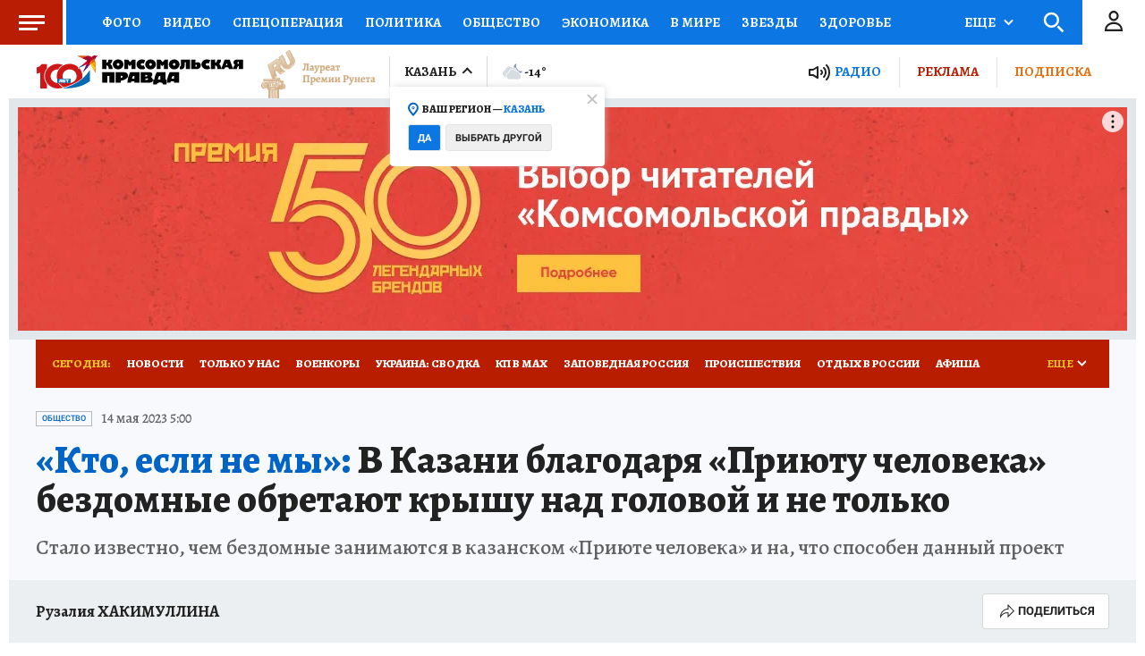

--- FILE ---
content_type: text/html
request_url: https://tns-counter.ru/nc01a**R%3Eundefined*kp_ru/ru/UTF-8/tmsec=kp_ru/450720936***
body_size: -72
content:
3D4F6E19696C05B5X1768687029:3D4F6E19696C05B5X1768687029

--- FILE ---
content_type: text/html; charset=UTF-8
request_url: https://tech.punchmedia.ru/sync/?pn=_pm_&pu=n660fsu6frqx54nsg00coy48xhy8sv15sz6&pt=30
body_size: 427
content:
{"pmg":{"pu":"NuLJ6EURTWxI"},"_pm_":{"pu":"n660fsu6frqx54nsg00coy48xhy8sv15sz6"}}